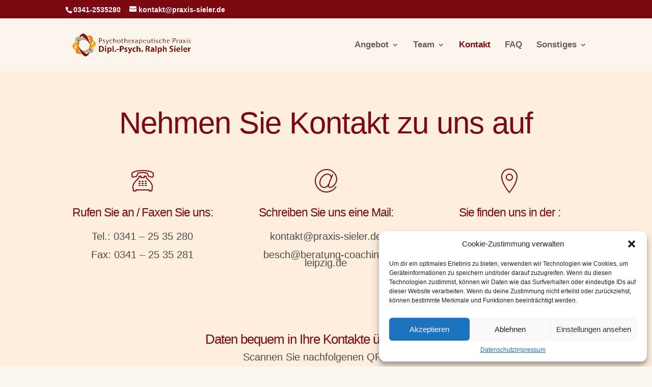

--- FILE ---
content_type: text/css
request_url: https://praxis-sieler.de/wp-content/et-cache/265/et-core-unified-deferred-265.min.css?ver=1766231127
body_size: 421
content:
.et_pb_section_2.et_pb_section{margin-top:-1px;background-color:#fcf7f1!important}.et_pb_row_3.et_pb_row{padding-top:27px!important;padding-right:0px!important;padding-bottom:0px!important;padding-left:0px!important;padding-top:27px;padding-right:0px;padding-bottom:0;padding-left:0px}.et_pb_text_5 h1{font-size:60px;color:#7c0811!important}.et_pb_text_5 h2{font-size:30px;color:#7c0811!important;text-align:center}.et_pb_text_5{border-style:groove groove solid groove;border-color:#7c0811}.et_pb_row_4,body #page-container .et-db #et-boc .et-l .et_pb_row_4.et_pb_row,body.et_pb_pagebuilder_layout.single #page-container #et-boc .et-l .et_pb_row_4.et_pb_row,body.et_pb_pagebuilder_layout.single.et_full_width_page #page-container #et-boc .et-l .et_pb_row_4.et_pb_row{max-width:827px}.et_pb_image_4{text-align:right;margin-right:0}.et_pb_text_6.et_pb_text{color:#504b47!important}.et_pb_section_3.et_pb_section{padding-top:0px;padding-right:0px;padding-bottom:0px;padding-left:0px;background-color:#fdeedd!important}.et_pb_section_4.et_pb_section{padding-top:0px;padding-right:0px;padding-bottom:0px;padding-left:0px}@media only screen and (min-width:981px){.et_pb_image_4{max-width:100%}.et_pb_text_6{max-width:79%}}@media only screen and (max-width:980px){.et_pb_text_5 h1{font-size:17px}.et_pb_text_5 h2,.et_pb_text_6{font-size:14px}.et_pb_text_5{border-bottom-style:solid}.et_pb_image_4{max-width:10%;text-align:center;margin-left:auto;margin-right:auto}.et_pb_image_4 .et_pb_image_wrap img{width:auto}}@media only screen and (max-width:767px){.et_pb_text_5 h1{font-size:30px}.et_pb_text_5 h2,.et_pb_text_6{font-size:11px}.et_pb_text_5{border-bottom-style:solid}.et_pb_image_4 .et_pb_image_wrap img{width:auto}}